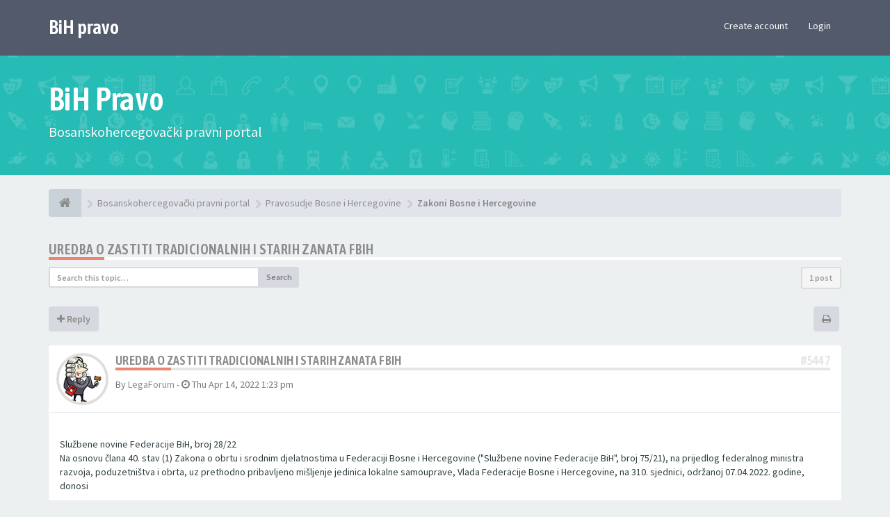

--- FILE ---
content_type: text/html; charset=UTF-8
request_url: https://www.bih-pravo.org/uredba-o-zastiti-tradicionalnih-i-starih-zanata-fbih-t4497.html
body_size: 18353
content:
<!DOCTYPE html>
<html dir="ltr" lang="en-gb">
<head>
<meta charset="utf-8">
<meta name="viewport" content="width=device-width, initial-scale=1.0">
<meta name="designer" content="SiteSplat https://themeforest.net/user/themesplat/portfolio?ref=ThemeSplat">
<meta content="BiH Pravo" property="og:site_name">
<!-- Place favicon.ico and apple-touch-icon.png in the root directory -->

<title>Uredba o zastiti tradicionalnih i starih zanata FBiH&nbsp;&#45;&nbsp;BiH Pravo</title>
	<link rel="alternate" type="application/atom+xml" title="Feed - BiH Pravo" href="/feed?sid=9f09abfcf351538f3e7e5bc3f251eaf9">			<link rel="alternate" type="application/atom+xml" title="Feed - New Topics" href="/feed/topics?sid=9f09abfcf351538f3e7e5bc3f251eaf9">		<link rel="alternate" type="application/atom+xml" title="Feed - Forum - Zakoni Bosne i Hercegovine" href="/feed/forum/39?sid=9f09abfcf351538f3e7e5bc3f251eaf9">    <link rel="alternate" type="application/atom+xml" title="Feed - Topic - Uredba o zastiti tradicionalnih i starih zanata FBiH" href="/feed/topic/4497?sid=9f09abfcf351538f3e7e5bc3f251eaf9">
	<link rel="canonical" href="https://www.bih-pravo.org/uredba-o-zastiti-tradicionalnih-i-starih-zanata-fbih-t4497.html">

<!-- Google free font here -->
<link href='//fonts.googleapis.com/css?family=Source+Sans+Pro:400,600' rel='stylesheet'>
<link href='//fonts.googleapis.com/css?family=Asap+Condensed:600' rel='stylesheet'>

<!-- CSS files start here -->
<link href="https://www.bih-pravo.org/styles/FLATBOOTS/theme/stylesheet.css" rel="stylesheet">
	


	
		

<link href="./ext/sitesplat/bblazy/styles/FLATBOOTS/theme/bblazy.css?assets_version=142" rel="stylesheet" media="screen" />
<link href="./ext/sitesplat/flatbootsminicms/styles/FLATBOOTS/theme/minicms.css?assets_version=142" rel="stylesheet" media="screen" />


<!-- Remove the conditional below to use the custom CSS without FLATBOOTS Mini CMS Extension -->
<link href="https://www.bih-pravo.org/styles/FLATBOOTS/theme/custom.css" rel="stylesheet">
<!-- CSS files stop here -->


<!-- magic dust -->
<script src="//cdnjs.cloudflare.com/ajax/libs/headjs/1.0.3/head.load.min.js"></script>

</head>
<body data-spy="scroll" data-target=".scrollspy" id="phpbb" class="section-viewtopic ltr ">

 <header id="top" class="navbar navbar-inverse navbar-static-top flat-nav">
  <div class="container">
    <div class="navbar-header">
      <button data-target=".flat-nav-collapse" data-toggle="collapse" type="button" class="nav-tog lines-button x navbar-toggle neutro">
	   <span class="sr-only sr-nav">Toggle Navigation</span>
        <span class="lines"></span>
      </button>
	  	    <a class="navbar-brand" href="/">BiH pravo</a>
	      </div>
	        <!-- Main navigation block -->
<nav class="collapse navbar-collapse flat-nav-collapse" aria-label="Primary">
    
<ul class="nav navbar-nav navbar-nav-fancy">
</ul>

<!-- Remove ext links -->
<!-- Remove ext links -->

    <ul class="nav navbar-nav navbar-right navbar-nav-fancy">
	    		<li><a href="./ucp.php?mode=register&amp;sid=9f09abfcf351538f3e7e5bc3f251eaf9">Create account</a></li>
	   	    			<li><a href="./ucp.php?mode=login&amp;redirect=uredba-o-zastiti-tradicionalnih-i-starih-zanata-fbih-t4497.html&amp;sid=9f09abfcf351538f3e7e5bc3f251eaf9">Login</a></li>
			</ul>
		  
	</nav>    	
  </div>
 </header>
    <div class="search-input search-input-fullscreen hidden-xs">
	   <form method="get" id="search" action="./search.php?sid=9f09abfcf351538f3e7e5bc3f251eaf9">
		   <fieldset>
		   <input name="keywords" id="keywords" type="text" maxlength="128" title="Search for keywords" placeholder="Search" value="" autocomplete="off"/>
		   <div class="close">&times;</div>
		   <input type="hidden" name="sid" value="9f09abfcf351538f3e7e5bc3f251eaf9" />

		   </fieldset> 
        </form> 
    </div>

		
     <div class="flat-header">
<div class="masthead"></div>
    <div class="wrapper-head">
	 <div class="container">
	 		 		<h1>BiH Pravo</h1>
       		<p>Bosanskohercegovački pravni portal</p>
	 	     </div>
	</div>
</div>    
<div class="container">
  <!-- start content -->
  <div id="content-forum">

    	<div class="breadcrumb-line clearfix">
		<ul class="breadcrumb" itemscope itemtype="https://schema.org/BreadcrumbList">
		        				   <li><a href="/"><span class="icon fa fa-home"></span></a></li>
		   		   <li  itemtype="https://schema.org/ListItem" itemprop="itemListElement" itemscope><a href="/" data-navbar-reference="index" itemprop="item"><span itemprop="name">Bosanskohercegovački pravni portal</span></a><meta itemprop="position" content="1" /></li>
		    
		
		  		   		   		   <li  itemtype="https://schema.org/ListItem" itemprop="itemListElement" itemscope><a itemprop="item" href="/pravosudje-bosne-i-hercegovine.html" data-forum-id="27"><span itemprop="name">Pravosudje Bosne i Hercegovine</span></a><meta itemprop="position" content="2" /></li>		 
		  		   		   		   <li  itemtype="https://schema.org/ListItem" itemprop="itemListElement" itemscope><a itemprop="item" href="/zakoni-bosne-i-hercegovine.html" data-forum-id="39"><span itemprop="name">Zakoni Bosne i Hercegovine</span></a><meta itemprop="position" content="3" /></li>		 
		   
		</ul>
				  
	</div>
    	
	<div id="page-body">
	
		
    
<div class="side-segment"><h3><a href="/uredba-o-zastiti-tradicionalnih-i-starih-zanata-fbih-t4497.html">Uredba o zastiti tradicionalnih i starih zanata FBiH</a></h3></div>
<!-- NOTE: remove the style="display: none" when you want to have the forum description on the topic body -->
<div style="display: none;">Zakoni Bosne i Hercegovine, Brčko distrikta BiH, Republike Srpske, Federacije Bosne i Hercegovine<br /></div>


<div class="row">
<div class="col-md-4 col-xs-6">
  <div class="pull-left">
	<form method="get" id="topic-search" action="./search.php?sid=9f09abfcf351538f3e7e5bc3f251eaf9">
	 <fieldset>
	<div class="input-group input-group-sm">
      <input type="text" class="form-control" name="keywords" id="search_keywords" value="" placeholder="Search this topic…">
      <div class="input-group-btn">
        <button class="btn btn-default" type="submit" value="Search"><span class="hidden-xs">Search</span><i class="visible-xs fa fa-search fa-btn-fx"></i></button>
	  </div>
    </div>
	 <input type="hidden" name="t" value="4497" />
<input type="hidden" name="sf" value="msgonly" />
<input type="hidden" name="sid" value="9f09abfcf351538f3e7e5bc3f251eaf9" />

	</fieldset>
    </form>
   </div>
</div>

<div class="col-md-8">
  <div class="pull-right">	 
     <ul class="pagination pagination-sm hidden-xs">
		 <li class="active"><a>1 post</a></li>
		 					

		     </ul>
	
	<div class="visible-xs"> 
     <ul class="pagination pagination-sm">
		<li class="active"><a>1 post</a></li>		</ul>
	</div>
  </div>
</div> 

</div>

<div class="clearfix">
    <div class="pull-left">
   		 		 <a class="btn btn-default btn-load" href="./posting.php?mode=reply&amp;f=39&amp;t=4497&amp;sid=9f09abfcf351538f3e7e5bc3f251eaf9" role="button" data-loading-text="Loading...&nbsp;<i class='fa-spin fa fa-spinner fa-lg icon-white'></i>"><i class="fa fa-plus"></i>&nbsp;Reply</a>
    	 	   </div>
   <div class="pull-right">
    <div class="btn-group hidden-xs">
   		<a class="btn btn-default" href="/uredba-o-zastiti-tradicionalnih-i-starih-zanata-fbih-t4497.html?view=print" title="Print view" accesskey="p"><i class="fa fa-print"></i></a></div>

<div class="btn-group t-subscribe">
		</div>


       </div>
</div>

<div class="space10"></div>
 <div class="space10"></div>

 

<div class="postrow_container">
  <div id="p5447" class="clearfix">	
    	
	
 <article >
  <div class="panel forum-answer">
    <div class="panel-heading">
	 <div class="clearfix">
         <div id="profile5447">
			<div class="avatar-over pull-left">
									<a data-toggle="modal" data-target="#mini5447" title="User mini profile"><img class=" avatar  b-lazy" src="[data-uri]" data-src="https://www.bih-pravo.org/download/file.php?avatar=48_1442154617.jpg" width="90" height="90" alt="User avatar" /></a>											</div>
         </div>
		<div class="side-segment"><h3 style="border-bottom: 4px solid #e5e5e5;"><a href="#p5447">Uredba o zastiti tradicionalnih i starih zanata FBiH</a><span class="pull-right post-id hidden-xs"><a href="/post5447.html#p5447" title="Post">&#35;5447</a></span></h3></div>    
		<div class="clearfix">
		<div class="text-muted  pull-left">
				By&nbsp;<a href="/member/legaforum/?" class="username">LegaForum</a><span class="hidden-xs">&nbsp;&#45;&nbsp;<i class="fa fa-clock-o"></i>&nbsp;<time datetime="2022-04-14T13:23:40+00:00">Thu Apr 14, 2022 1:23 pm</time></span>	
				</div>
		<div class="pull-right">
		<div role="toolbar" class="btn-toolbar">
						 
		    		 
				</div>
		</div>
		</div>  
		
	 </div>
	</div>
			
    <div class="panel-body">
        <div class="clearfix">
			<div class="postbody">
                <div id="post_content5447">
									 <span class="post-date pull-left visible-xs">&#45;&nbsp;<i class="fa fa-clock-o"></i>&nbsp;Thu Apr 14, 2022 1:23 pm</span>
					 <span class="post-id pull-right visible-xs"><a href="/post5447.html#p5447" title="Post">&#35;5447</a></span>
						        
										
										
					<span class="hidden hook-bfr-message"></span>
					<div class="content">Službene novine Federacije BiH, broj 28/22<br>
Na osnovu člana 40. stav (1) Zakona o obrtu i srodnim djelatnostima u Federaciji Bosne i Hercegovine ("Službene novine Federacije BiH", broj 75/21), na prijedlog federalnog ministra razvoja, poduzetništva i obrta, uz prethodno pribavljeno mišljenje jedinica lokalne samouprave, Vlada Federacije Bosne i Hercegovine, na 310. sjednici, održanoj 07.04.2022. godine, donosi<br>
<br>
<br>
<span style="font-size: 200%; line-height: normal">UREDBU O ZAŠTITI TRADICIONALNIH I STARIH ZANATA</span><br>
<br>
<br>
Član 1.<br>
(Sadržaj)<br>
<br>
Ovom uredbom propisuje se popis tradicionalnih i starih zanata i uslovi za njihovo obavljanje.<br>
<br>
Član 2.<br>
(Popis tradicionalnih i starih zanata)<br>
<br>
Popis tradicionalnih i starih zanata po vrstama, koji se mogu obavljati u skladu sa Zakonom o klasifikaciji djelatnosti u Federaciji Bosne i Hercegovine ("Službene novine Federacije BiH", br. 64/07 i 80/11) dat je u prilogu ove uredbe i njezin je sastavni dio.<br>
<br>
Član 3.<br>
(Školska sprema za obavljanje tradicionalnih i starih zanata)<br>
<br>
(1) Za obavljanje tradicionalnih i starih zanata potrebno je imati srednju školsku spremu trećeg ili četvrtog stepena ili školsku spremu višeg stepena od propisanog.<br>
<br>
(2) Ukoliko je posebnim propisom, zavisno od djelatnosti, za određeno zanimanje propisana najmanje osnovna škola, odgovarajuća stručna sprema odnosno dopunski uslovi za obavljanje djelatnosti, ti uslovi moraju biti ispunjeni.<br>
<br>
(3) Obrtnici koji obavljaju tradicionalne i stare zanate mogu, u skladu sa čl. 42. i 43. Zakona o obrtu i srodnim djelatnostima u Federaciji Bosne i Hercegovine (u daljnjem tekstu Zakon), polagati majstorski ispit pred komisijom koju osniva srednja stručna škola ili ustanove za obrazovanje odraslih, koja je verificirana za te poslove u skladu sa važećim propisima iz oblasti odgoja i obrazovanja, u saradnji sa obrtničkom komorom kantona.<br>
<br>
(4) Izuzetno, obrtnici kojima je odobrenje za obavljanje tradicionalnih i starih zanata izdato do dana stupanja na snagu Zakona, mogu nastaviti sa obavljanjem obrta, iako ne ispunjavaju potreban uslov školske spreme.<br>
<br>
(5) Obrtnicima koji su majstorski ispit položili po propisima koji su važili do dana početka primjene Zakona isti se priznaje u cijelosti.<br>
<br>
Član 4.<br>
(Prestanak važeće uredbe)<br>
<br>
Stupanjem na snagu ove uredbe prestaje da važi Uredba o zaštiti tradicionalnih i starih zanata ("Službene novine Federacije BiH", br. 66/09, 38/10 i 16/12).<br>
<br>
Član 5.<br>
(Stupanje na snagu uredbe)<br>
<br>
Ova uredba stupa na snagu narednog dana od dana objavljivanja u "Službenim novinama Federacije BiH".<br>
<br>
V. broj 477/2022<br>
07. aprila 2022. godine<br>
Sarajevo<br>
<br>
<br>
Premijer<br>
Fadil Novalić, s. r.<br>
<br>
<br>
<br>
<br>
<br>
<br>
<br>
POPIS TRADICIONALNIH I STARIH ZANATA<br>
<br>
<br>
<br>
Brojčana oznaka iz KDBiH 2010<br>
	<br>
<br>
Naziv tradicionalnog i starog zanata<br>
	<br>
<br>
A – POLJOPRIVREDA, ŠUMARSTVO I RIBOLOV<br>
	<br>
<br>
 <br>
<br>
A/01.49<br>
	<br>
<br>
Uzgoj ostalih životinja : uzgoj pčela, proizvodnja meda i pčelinjeg voska<br>
	<br>
<br>
 <br>
<br>
A/02.20<br>
	<br>
<br>
Sječa drva, iskorištavanje šuma: isključivo proizvodnja drvenog ugljena u šumi pod zemljom (na tradicionalan način)<br>
	<br>
<br>
 <br>
<br>
C – PRERAĐIVAČKA INDUSTRIJA<br>
	<br>
<br>
 <br>
<br>
10 – PROIZVODNJA PREHRAMBENIH PROIZVODA<br>
	<br>
<br>
 <br>
<br>
C/10.32<br>
	<br>
<br>
Proizvodnja sokova od voća i povrća: proizvodnja sokova od voća i povrća; proizvodnja koncentrata; ...<br>
	<br>
<br>
 <br>
<br>
C/10.39<br>
	<br>
<br>
Ostala prerada i konzerviranje voća i povrća – isključivo na tradicionalni način): konzerviranje voća, plodova koštunjavog voća ili povrća zamrzavanjem, sušenjem, stavljanjem u ulje ili sirće, stavljanjem u konzerve i dr.; proizvodnja prehrambenih proizvoda od voća ili povrća; proizvodnja džema, marmelade, voćnih želea i drugih pihtijastih masa; ...<br>
	<br>
<br>
 <br>
<br>
C/10.61<br>
	<br>
<br>
Proizvodnja mlinskih proizvoda – isključivo na tradicionalni način (u vodenicama): mljevenje žitarica: proizvodnja brašna, griza, prekrupe ili peleta od pšenice, raži, zobi, kukuruza (zrna) ili drugih žitarica;... <br>
	<br>
<br>
 <br>
<br>
C/10.71<br>
	<br>
<br>
Proizvodnja kolača – isključivo po starim (tradicionalnim) receptima<br>
	<br>
<br>
 <br>
<br>
C/10.83<br>
	<br>
<br>
Prerada čaja i kafe: proizvodnja proizvoda od kafe – mljevena kafa (obrada pržene kafe tucanjem – ali samo u dibeku ili avanu)<br>
	<br>
<br>
 <br>
<br>
C/10.91<br>
	<br>
<br>
Proizvodnja pripremljene stočne hrane – isključivo na tradicionalni način (u vodenicama): proizvodnja gotove hrane za životinje, uključujući koncentrate i dodatke hrane za životinje; ...<br>
	<br>
<br>
 <br>
<br>
13 – PROIZVODNJA TEKSTILA<br>
	<br>
<br>
 <br>
<br>
C/13.10<br>
	<br>
<br>
Priprema i predenje tekstilnih vlakana: pripremne radnje na tekstilnim vlaknima, predenje i proizvodnja pređe i konca za tkanje ili šivanje za prodaju ili daljnju proizvodnju; ...<br>
	<br>
<br>
 <br>
<br>
C/13.20<br>
	<br>
<br>
Tkanje tekstila (na ručnom tkalačkom stanu): proiz. tkanina od pređe pamučnog tipa, vunenog tipa, od češljane vune ili od pređe svilenog tipa, uključujući mješavine, te od umjetne ili sintetičke pređe (polipropilen itd.); proiz. ostalih širokih tkanina od lana, ramije, konoplje, jute, lika i specijalne pređe; ...<br>
	<br>
<br>
 <br>
<br>
C/13.30<br>
	<br>
<br>
Dovršavanje tekstila: bijeljenje i bojenje tkanina, osim vlastito proizvedenog tekstila i tekstilnih predmeta uključujući odjeću; ...<br>
	<br>
<br>
 <br>
<br>
C/13.92<br>
	<br>
<br>
Proizvodnja gotovih tekstilnih proizvoda, osim odjeće: proizvodnja gotovih proizvoda od bilo kojeg tekstilnog materijala: posteljina, stono, toaletno i kuhinjsko rublje; pokrivači, jorgani, jastuci, jastučići, umeci za kosu, ...<br>
	<br>
<br>
 <br>
<br>
C/13.93<br>
	<br>
<br>
Proizvodnja tepiha i prekrivača za pod (isključivo na tradicionalni način): proizvodnja tekstilnih prekrivača za pod (tepiha, ćilima, prostirki, hasura i otirača);<br>
<br>
proizvodnja iglom rađenih prekrivača za pod od filca; ...<br>
	<br>
<br>
 <br>
<br>
C/13.94<br>
	<br>
<br>
Proizvodnja užadi, konopaca, upletenoga konca i mreža: proizvodnja pletenica, užadi, kanapa i konopaca (kablova) od tekstilnih vlakana, traka ili sličnih materijala, bez obzira na to jesu li impregnirani, prevučeni, pokriveni ili obloženi gumom ili plastičnom masom; proizvodnja čvorovanih mreža od upredenog konca, užadi ili konopca; proizvodnja raznih gajtana;...<br>
	<br>
<br>
 <br>
<br>
C/13.94<br>
	<br>
<br>
Proizvodnja užadi, konopaca, upletenoga konca i mreža: proizvodnja proizvoda od kanapa ili mreža: ribarske mreže, odbojnici za brodove, jastuci za istovaranje, omče za teret, konopci i užad opremljeni metalnim prstenovima i dr.; ...<br>
	<br>
<br>
 <br>
<br>
C/13.96<br>
	<br>
<br>
Proizvodnja ostalih tehničkih i industrijskih tekstilnih proizvoda: proizvodnja uzanih tkanina, uključujući i tkanine na osnovi bez potke, sastavljenih pomoću lijepljivih materijala; proizvodnja etiketa, značaka i dr.; proizvodnja ukrasnih predmeta: pletenice, rese, pomponi i dr.; ...<br>
	<br>
<br>
 <br>
<br>
C/13.99<br>
	<br>
<br>
Proizvodnja ostalih tekstilnih proizvoda, d. n.: proizvodnja tila i drugih mrežastih tkanina ili čipke u komadima i trakama ili u motivima vezenih tkanina; ...<br>
	<br>
<br>
 <br>
<br>
14 – PROIZVODNJA ODJEĆE<br>
	<br>
<br>
 <br>
<br>
C/14.13<br>
	<br>
<br>
Proizvodnja ostale vanjske odjeće: proizvodnja ostale odjeće izrađene od materijala, kao što su tkane, pletene ili heklane tkanine, netkani tekstil i dr. za muškarce, žene i djecu., šivene po mjeri; šivenje po mjeri uz naknadu; ...<br>
	<br>
<br>
 <br>
<br>
C/14.19<br>
	<br>
<br>
Proizvodnja ostale odjeće i pribora za odjeću: proizvodnja šešira i kapa; proizvodnja ostalog pribora za odijevanje: rukavice, pojasevi, šalovi, mašne, kravate, mreže za kosu i dr.; proizvodnja pokrivki za glavu od krzna; ...<br>
	<br>
<br>
 <br>
<br>
C/14.19<br>
	<br>
<br>
Proizvodnja ostale odjeće i pribora za odjeću: proizvodnja obuće od tekstilnog materijala bez dodatnih đonova;<br>
	<br>
<br>
 <br>
<br>
C/14.20<br>
	<br>
<br>
Proizvodnja proizvoda od krzna: proizvodnja proizvoda od krzna: krznena odjeća i pribor, razni proizvodi od krzna: prostirke, nepunjeni jastuci, industrijske krpe za poliranje i dr.; spajanje krznenih odsječaka u druga oblika kao što su ploče, trake i dr.; ...<br>
	<br>
<br>
 <br>
<br>
C/14.31<br>
	<br>
<br>
Proizvodnja pletenih i heklanih čarapa (isključivo ručni rad): proizvodnja čarapa, uključujući i kratke čarape, triko-čarape i hula-hop; ...<br>
	<br>
<br>
 <br>
<br>
C/14.39<br>
	<br>
<br>
Proizvodnja ostale pletene i heklane odjeće (isključivo ručni rad): proizvodnja pletenih i heklanih pulovera, jakni i sličnih proizvoda; ...<br>
	<br>
<br>
 <br>
<br>
15 – PROIZVODNJA KOŽE I SRODNIH PROIZVODA<br>
	<br>
<br>
 <br>
<br>
C/15.11<br>
	<br>
<br>
Štavljenje i obrada kože; dorada i bojenje krzna: dorada i bojanje krzna<br>
	<br>
<br>
 <br>
<br>
C/15.11<br>
	<br>
<br>
Štavljenje i obrada kože; dorada i bojenje krzna: proizvodnja štavljene kože; proizvodnja semiširane, pergamentne, lakirane ili metalizirane kože; proizvodnja umjetne kože od kožnih otpadaka; proizvodnja umjetne kože na podlozi od prirodne kože; ...<br>
	<br>
<br>
 <br>
<br>
C/15.12<br>
	<br>
<br>
Proizvodnja putnih i ručnih torba i sličnih proizvoda, sedlarskih i remenarskih proizvoda: proizvodnja kofera, ručnih torba i sličnih predmeta od kože, umjetne kože ili bilo kojeg drugog materijala, kao što su plastične folije, tekstilni materijali, vulkanfiber i karton, ako se primjenjuje ista tehnologija kao za kožu; proizvodnja nemetalnih kaiševa za satove; proizvodnja raznih proizvoda od kože i umjetne kože: pogonski kaiševi, zaptivke itd.; proizvodnja sedlarskih i saračkih proizvoda; ...<br>
	<br>
<br>
 <br>
<br>
C/15.12<br>
	<br>
<br>
Proizvodnja putnih i ručnih torba i sličnih proizvoda, sedlarskih i remenarskih proizvoda: proizvodnja pokrovaca od kozje kostreti za pokrivanje konja i za prostiranje; proizvodnja od kostreti torbi, sagova; ...<br>
	<br>
<br>
 <br>
<br>
C/15.20<br>
	<br>
<br>
Proizvodnja obuće: proizvodnja obuće, ali pravljene po mjeri uz naknadu ili po ugovoru; ...<br>
	<br>
<br>
 <br>
<br>
16 – PRERADA DRVETA I PROIZVODA OD DRVETA I PLUTA, OSIM NAMJEŠTAJA; PROIZVODNJA PREDMETA OD SLAME I PLETARSKIH MATERIJALA<br>
	<br>
<br>
 <br>
<br>
C/16.24<br>
	<br>
<br>
Proizvodnja ambalaže od drveta: proizvodnja buradi, bačvi, kaca i drugih bačvarskih proizvoda od drveta; ...<br>
	<br>
<br>
 <br>
<br>
C/16.29<br>
	<br>
<br>
Proizvodnja ostalih proizvoda od drveta, proizvoda od pluta, slame i pletarskih materijala: proizvodnja raznih proizvoda od drveta: drvene drške i dijelovi za alat, metle, četke i dr.; drveni kalupi za obuću i drvene vješalice; drveni pribor za kuhinjsku upotrebu; zidni i stojeći stalci za odijela i šešire; drvene statuete i ukrasi, marketarije i intarzije od drveta; drveni kovčežići i kutije za nakit, pribor za jelo i slični proizvodi; drvene špule, poklopci, bobine, kalemovi za konac i slični proizvodi od struganog drveta; ostali drveni proizvodi, ...<br>
	<br>
<br>
 <br>
<br>
C/16.29<br>
	<br>
<br>
Proizvodnja ostalih proizvoda od drveta, proizvoda od pluta, slame i pletarskih materijala: prerada prirodnog pluta i proizvodnja predmeta od pluta: podmetači, prostirači, zastori i dr.; proizvodnja proizvoda od prirodnog i aglomeriranog pluta; proizvodnja pletenica i proizvoda od pletarskih materijala: podmetači, prostirači, zastori i dr.; proizvodnja korparskih proizvoda i pletarske robe; ...<br>
	<br>
<br>
 <br>
<br>
18 – ŠTAMPANJE I UMNOŽAVANJE SNIMLJENIH ZAPISA<br>
	<br>
<br>
 <br>
<br>
C/18.12<br>
	<br>
<br>
Ostalo štampanje: izrada kaligrafijom (lijepim pisanjem) različitih tekstova, dokumenata, brošura, .<br>
	<br>
<br>
 <br>
<br>
20 – PROIZVODNJA HEMIKALIJA I HEMIJSKIH PROIZVODA<br>
	<br>
<br>
 <br>
<br>
C/20.41<br>
	<br>
<br>
Proizvodnja sapuna i deterdženata, sredstava za čišćenje i poliranje, parfema i toaletno-kozmetičkih preparata: proizvodnja sapuna<br>
	<br>
<br>
 <br>
<br>
C/20.53<br>
	<br>
<br>
Proizvodnja eteričnih ulja na bazi prirodnih mirisnih proizvoda: na tradicionalan način<br>
	<br>
<br>
 <br>
<br>
22 – PROIZVODNJA PROIZVODA OD GUME I PLASTIČNIH MASA<br>
	<br>
<br>
 <br>
<br>
C/22.19<br>
	<br>
<br>
Proizvodnja ostalih proizvoda od gume: proizvodnja gumenih čizama i potpetica i potplata, te ostali gumeni dijelovi obuće; ...<br>
	<br>
<br>
 <br>
<br>
23 – PROIZVODNJA OSTALIH NEMETALNIH MINERALNIH PROIZVODA<br>
	<br>
<br>
 <br>
<br>
C/23.13<br>
	<br>
<br>
Proizvodnja šupljeg stakla: proizvodnja boca i drugog ambalažnog stakla; proizvodnja obloga od stakla ili kristalnog stakla; proizvodnja čaša za piće i drugih proizvoda za domaćinstvo od stakla ili kristalnog stakla; ...<br>
	<br>
<br>
 <br>
<br>
C/23.19<br>
	<br>
<br>
Proizvodnja i obrada ostalog stakla uključujući tehničke proizvode od stakla:<br>
<br>
proizvodnja proizvoda od stakla za laboratorijske, higijenske ili farmaceutske svrhe; proizvodnja stakla za ručne i ostale satove, optičkog stakla i optičkih elemenata koji nisu optički obrađeni; proizvodnja staklenih predmeta za izradu bižuterije; proizvodnja staklenih izolatora i izolacijskog pribora; proizvodnja staklenih blokova za popločavanje; proizvodnja staklenih šipki, cijevi i dr.; ...<br>
	<br>
<br>
 <br>
<br>
C/23.41<br>
	<br>
<br>
Proizvodnja keramičkih proizvoda za domaćinstvo i ukrasnih predmeta: proiz. stonih keramičkih proizvoda i drugih keramičkih proizvoda za domaćinstvo ili toaletne svrhe; proiz. statueta i drugih ukrasnih predmeta od keramike; ...<br>
	<br>
<br>
 <br>
<br>
C/23.49<br>
	<br>
<br>
Proizvodnja ostalih proizvoda od keramike: proizvodnja keramičkih lonaca, sudova i sličnih proizvoda koji se koriste za prenošenje ili pakovanje proizvoda; proizvodnja keramičkih proizvoda koji nisu klasificirani na drugom mjestu; ...<br>
	<br>
<br>
 <br>
<br>
C/23.70<br>
	<br>
<br>
Rezanje, oblikovanje i obrada kamena: sječenje, oblikovanje i obrada kamena za upotrebu u građevinarstvu, na grobljima, za pokrivanje krovova i dr.; ...<br>
	<br>
<br>
 <br>
<br>
C/23.99<br>
	<br>
<br>
Proizvodnja ostalih nemetalnih mineralnih proizvoda, d. n.: proizvodnja sirove, nepečene cigle (ćerpič) i proizvoda od ćerpiča; ...<br>
	<br>
<br>
 <br>
<br>
24 – PROIZVODNJA BAZNIH METALA<br>
	<br>
<br>
 <br>
<br>
C/24.50<br>
	<br>
<br>
Livanje metala (isključivo na tradicionalni način): proizvodnja polugotovih proizvoda i raznih odlivaka dobivenih procesom topljenja; ... <a href="https://www.anwalt-derbeste.de" class="postlink">https://www.anwalt-derbeste.de</a><br>
	<br>
<br>
 <br>
<br>
C/24.54<br>
	<br>
<br>
Livanje ostalih obojenih metala (isključivo na tradicionalni način): livanje odlivaka od teških metala; livanje odlivaka od plemenitih metala; ...<br>
	<br>
<br>
 <br>
<br>
25 – PROIZVODNJA GOTOVIH METALNIH PROIZVODA, OSIM MAŠINA I OPREME<br>
	<br>
<br>
 <br>
<br>
C/25.29<br>
	<br>
<br>
Proizvodnja ostalih metalnih cisterni, rezervoara i sličnih posuda: proizvodnja spremnika, cisterni i sličnih metalnih posuda; umjetnička obrada kazandžijskih proizvoda; ...<br>
	<br>
<br>
 <br>
<br>
C/25.50<br>
	<br>
<br>
Kovanje, presovanje, štancanje i valjanje metala; metalurgija praha: kovanje (umjetničko); izrada konjskih potkovica i ploča i potkivanje konja; ...<br>
	<br>
<br>
 <br>
<br>
C/25.61<br>
	<br>
<br>
Površinska obrada i presvlačenje metala: termička obrada metala; presvlačenje metala nemetalnim materijalima: plastificiranje, lakiranje, emajliranje i dr.; kaljenje, poliranje metala i dr; (kalajisanje, emajliranje i cinkovanje posuđa); ...<br>
	<br>
<br>
 <br>
<br>
C/25.62<br>
	<br>
<br>
Mašinska obrada metala: struganje, proizvodnja raznih proizvoda po narudžbi, prema specifikaciji i umjetnička obrada metala struganjem; ...<br>
	<br>
<br>
 <br>
<br>
C/25.62<br>
	<br>
<br>
Mašinska obrada metala: glodanje, proizvodnja raznih proizvoda po narudžbi, prema specifikaciji i umjetnička obrada metala glodanjem; ...<br>
	<br>
<br>
 <br>
<br>
C/25.62<br>
	<br>
<br>
Mašinska obrada metala: oštrenje metalnih predmeta;<br>
	<br>
<br>
 <br>
<br>
C/25.71<br>
	<br>
<br>
Proizvodnja sječiva: proizvodnja pribora za domaćinstvo: noževi, viljuške, kašike i dr.; proizvodnja različitih predmeta za sječenje: brijači i nožići za brijanje (žileti), makaze i aparati za šišanje kose, makaze za obrezivanje i kresanje granja i dr.; ...<br>
	<br>
<br>
 <br>
<br>
C/25.71<br>
	<br>
<br>
Proizvodnja sječiva: proizvodnja sablji, mačeva, bajuneta itd.<br>
	<br>
<br>
 <br>
<br>
C/25.72<br>
	<br>
<br>
Proizvodnja brava i okova: proizvodnja vješalica, klinova, držača i sl.; pričvrščivača na bazi metala; ...<br>
	<br>
<br>
 <br>
<br>
C/25.91<br>
	<br>
<br>
Proizvodnja čeličnih buradi i sličnih posudaod čelika: proizvodnja sanduka od željeza ili čelika, kapaciteta do 30.0 l; proizvodnja čabrova, kanti, bačvi, vedara i dr.; ...<br>
	<br>
<br>
 <br>
<br>
C/25.93<br>
	<br>
<br>
Proizvodnja proizvoda od žice, lanaca i opruga: proizvodnja lanaca, osim lanaca za prenos energije; ...<br>
	<br>
<br>
 <br>
<br>
C/25.99<br>
	<br>
<br>
Proizvodnja ostalih gotovih proizvoda od metala, d. n.: proizvodnja metalnih proizvoda za domaćinstvo: tave i drugo neelektrično stono i kuhinjsko posuđe, stono ravno posuđe od baznih metala; ...<br>
	<br>
<br>
 <br>
<br>
C/25.99<br>
	<br>
<br>
Proizvodnja ostalih gotovih proizvoda od metala, d. n.: proizvodnja sefova, ormara i kasa, oklopnih vrata i dr.; izrada i popravak ručnih mlinova; umjetnička izrada raznih proizvoda od gvožđa, bakra i drugih metala; ...<br>
	<br>
<br>
 <br>
<br>
30 – PROIZVODNJA OSTALIH PREVOZNIH SREDSTAVA<br>
	<br>
<br>
 <br>
<br>
C/30.12<br>
	<br>
<br>
Gradnja čamaca za razonodu i sportskih čamaca: izgradnja jedrilica sa pomoćnim motorom ili bez njega; izgradnja motornih čamaca; izgradnja čamaca na napuhivanje; izgradnja ostalih čamaca za razonodu i sport: kajak, kanu, dr., ...<br>
	<br>
<br>
 <br>
<br>
C/30.99<br>
	<br>
<br>
Proizvodnja ostalih prevoznih sredstava, d.n.: proizvodnja zaprežnih vozila<br>
	<br>
<br>
 <br>
<br>
32 - PROIZVODNJA NAMJEŠTAJA<br>
	<br>
<br>
 <br>
<br>
C/31.03<br>
	<br>
<br>
Proizvodnja madraca: proizvodnja nosača madraca; proizvodnja madraca: madraci s oprugama, punjeni ili iznutra opremljeni nosećim materijalima, nepresvučeni madraci od pjenaste gume ili plastičnih masa; ...<br>
	<br>
<br>
 <br>
<br>
C/31.09<br>
	<br>
<br>
Proizvodnja ostalog namještaja: dovršavanje namještaja, kao što je prskanje, bojenje, francusko poliranje, tapeciranje, presvlačenje, osim stolica i sjedala i dr.;..<br>
	<br>
<br>
 <br>
<br>
32 – OSTALA PRERAĐIVAČKA INDUSTRIJA<br>
	<br>
<br>
 <br>
<br>
C/32.12<br>
	<br>
<br>
Proizvodnja nakita i srodnih proizvoda: proizvodnja obrađenih bisera; proizvodnja obrađenog dragog i poludragog kamena, uključujući i obradu kamena industrijske kvalitete i sintetičnog i rekonstituiranog dragog i poludragog kamena; obrada dijamanata; proizvodnja nakita od plemenitih metala ili baznih metala presvučenih plemenitim metalima, nakita od dragog ili poludragog kamena, nakita od plemenitih metala u kombinaciji s dragim ili poludragim kamenom ili u kombinaciji s drugim materijalima; proizvodnja zlatarskih predmeta od plemenitih metala ili baznih metala presvučenih plemenitim metalima: posuđe (plitko i duboko), pribor za jelo, predmeti za toaletnu upotrebu, kancelarijski predmeti, predmeti za religioznu upotrebu i dr.; graviranje na predmetima od baznih metala;...<br>
	<br>
<br>
 <br>
<br>
C/32.20<br>
	<br>
<br>
Proizvodnja muzičkih instrumenata: proizvodnja muzičkih instrumenata sa žicama; proizvodnja duhačkih instrumenata; proizvodnja muzičkih instrumenata udaraljki; proizvodnja narodnih instrumenata (šargija, gusala, frula, ... ); ...<br>
	<br>
<br>
 <br>
<br>
C/32.20<br>
	<br>
<br>
Proizvodnja muzičkih instrumenata: proizvodnja orgulja s cijevima i dirkama, uključujući i harmonije i slične klavijaturne instrumente sa slobodnim metalnim piskovima; ...<br>
	<br>
<br>
 <br>
<br>
C/32.40<br>
	<br>
<br>
Proizvodnja igara i igračaka: proizvodnja lutki i odjeće i pribora za lutke; proizvodnja igračaka u obliku životinja,...<br>
	<br>
<br>
 <br>
<br>
C/32.50<br>
	<br>
<br>
Proizvodnja medicinskih i stomatoloških instrumenata i pribora: ortopedska i protetska pomagala: štake, hirurški pojasevi i pojasevi za kilu, ortopedske cipele, udlage za priijelome, ...<br>
	<br>
<br>
 <br>
<br>
C/32.91<br>
	<br>
<br>
Proizvodnja metala i četaka: proizvodnja metli, slikarskih četkica i četki, uključujući i one koje su sastavni dijelovi mašina, ručnih mehaničkih naprava za čišćenje podova, četki s resama i peruški, valjaka i uložaka za bojenje i drugih četki, metli, metlica i dr.; proizvodnja četki za odjeću i obuću;...<br>
	<br>
<br>
 <br>
<br>
C/32.99<br>
	<br>
<br>
Ostala prerađivačka industrija, d. n.: proizvodnja žigova za datiranje, pečaćenje ili numerisanje, ručnih aparata za štampanje natpisa, garnitura za ručno štampanje, pripremljenih traka za pisaće mašine i jastučića za žigove; ...<br>
	<br>
<br>
 <br>
<br>
C/32.99<br>
	<br>
<br>
Ostala prerađivačka industrija, d. n.: proizvodnja suncobrana i kišobrana, štapova za šetnju, dugmadi, kopči (drikera), patentnih zatvarača, nitni, čičak zatvarača i sl.; ...<br>
	<br>
<br>
 <br>
<br>
C/32.99<br>
	<br>
<br>
Ostala prerađivačka industrija, d. n.: proizvodnja lula za pušenje, mirisnih prskalica, termos boca, i drugih vakumskih predmeta za ličnu upotrebu u domaćinstvu; ...<br>
	<br>
<br>
 <br>
<br>
C/32.99<br>
	<br>
<br>
Ostala prerađivačka industrija, d. n.: proizvodnja ručnih sita i rešeta<br>
	<br>
<br>
 <br>
<br>
C/32.99<br>
	<br>
<br>
Ostala prerađivačka industrija, d. n.: proizvodnja perika, umjetne brade, umjetnih obrva i dr.; ...<br>
	<br>
<br>
 <br>
<br>
C/32.99<br>
	<br>
<br>
Ostala prerađivačka industrija, d. n.: proizvodnja svijeća, voštanica i dr.<br>
	<br>
<br>
 <br>
<br>
33 – POPRAVAK I INSTALIRANJE MAŠINA I OPREME<br>
	<br>
<br>
 <br>
<br>
C/33.11<br>
	<br>
<br>
Popravak proizvoda od metala: popravak čeličnih buradi i sličnih posuda od čelika;<br>
	<br>
<br>
 <br>
<br>
C/33.11<br>
	<br>
<br>
Popravak proizvoda od metala: održavanje i popravak oružja (starog lakog vatrenog oružja; lovačkog, sportskog i oružja za ličnu sigurnost i pripadajuće municije) ...<br>
	<br>
<br>
 <br>
<br>
C/33.12<br>
	<br>
<br>
Popravak mašina: opšte mehaničko održavanje i popravak mašina<br>
	<br>
<br>
 <br>
<br>
C/33.15<br>
	<br>
<br>
Popravak i održavanje brodova i čamaca: popravak i rutinsko održavanje koje se obavlja na suhom doku za remont brodova<br>
	<br>
<br>
 <br>
<br>
C/33.17<br>
	<br>
<br>
Popravak i održavanje ostalih prevoznih sredstava: zaprežnih vozila; ...<br>
	<br>
<br>
 <br>
<br>
C/33.19<br>
	<br>
<br>
Popravak ostale opreme: restauracijske usluge za orgulje i slične instrumente; ...<br>
	<br>
<br>
 <br>
<br>
F – GRAĐEVINARSTVO<br>
	<br>
<br>
 <br>
<br>
F/43.34<br>
	<br>
<br>
Bojenje i staklarski radovi: zastakljivanje, postavljanje ogledala i dr.; ...<br>
	<br>
<br>
 <br>
<br>
F/43.99<br>
	<br>
<br>
Ostale specijalizovane građevinske djelatnosti, d. n.: kopanje i izgradnja bunara<br>
	<br>
<br>
 <br>
<br>
F/43.99<br>
	<br>
<br>
Ostale specijalizovane građevinske djelatnosti, d. n.: zidanje sa tulek krečom<br>
	<br>
<br>
 <br>
<br>
H – PREVOZ I SKLADIŠTENJE<br>
	<br>
<br>
 <br>
<br>
H/49.39<br>
	<br>
<br>
Ostali kopneni prevoz putnika, d. n.: prevoz putnika zaprežnim vozilima<br>
	<br>
<br>
 <br>
<br>
M – STRUČNE, NAUČNE I TEHNIČKE DJELATNOSTI<br>
	<br>
<br>
 <br>
<br>
74 – OSTALE STRUČNE, NAUČNE I TEHNIČKE DJELATNOSTI<br>
	<br>
<br>
 <br>
<br>
M/74.20<br>
	<br>
<br>
Fotografske djelatnosti (na tradicionalni način – bez upotrebe digitalne tehnologije): izrada fotografija za komercijalne svrhe i građane: portret fotografija za pasoše, škole, vjenčanja i dr.; fotografija za publicistiku, komercijalne, javne, modne, turističke i druge svrhe; fotografiranje iz vazduha; obrada filmova: razvijanje, umnožavanje ili uvećavanje s negativa koje su donijeli klijenti ili za potrebe filmske djelatnosti; izrada slajdova, preslikavanje, restauracija ili retuširanje starih fotografija; rad automata za fotografisanje;...<br>
	<br>
<br>
 <br>
<br>
N – ADMINISTRATIVNE I POMOĆNE USLUŽNE DJELATNOSTI<br>
	<br>
<br>
 <br>
<br>
N/81.22<br>
	<br>
<br>
Ostale djelatnosti čišćenja zgrada i objekata: čišćenje dimnjaka, kamina, peći, šporeta, peći za spaljivanje otpada, kotlova, ventilacijskih i ispušnih uređaja i dr., ...<br>
	<br>
<br>
 <br>
<br>
R – UMJETNOST, ZABAVA I REKREACIJA<br>
	<br>
<br>
 <br>
<br>
R/90.03<br>
	<br>
<br>
Umjetničko stvaralaštvo: restauriranje umjetničkih djela poput slika itd.<br>
	<br>
<br>
 <br>
<br>
S – OSTALE USLUŽNE DJELATNOSTI<br>
	<br>
<br>
 <br>
<br>
95 – POPRAVAK KOMPJUTERA I PREDMETA ZA LIČNU UPOTREBU I DOMAĆINSTVO<br>
	<br>
<br>
 <br>
<br>
S/95.23<br>
	<br>
<br>
Popravak obuće i proizvoda od kože: popravak obuće i ostalih predmeta od kože; popravak čizama, cipela, kofera i sličnih predmeta i od drugih materijala; ...<br>
	<br>
<br>
 <br>
<br>
S/95.24<br>
	<br>
<br>
Popravak namještaja i pokućstva: popravak, održavanje i usluge restauriranja ostalog namještaja; ...<br>
	<br>
<br>
 <br>
<br>
S/95.25<br>
	<br>
<br>
Popravak satova i nakita: popravak satova<br>
	<br>
<br>
 <br>
<br>
S/95.25<br>
	<br>
<br>
Popravak satova i nakita: popravak nakita<br>
	<br>
<br>
 <br>
<br>
S/95.29<br>
	<br>
<br>
Popravak ostalih predmeta za ličnu upotrebu i domaćinstvo: štimanje, popravak klavira i drugih muzičkih instrumenata (osim orgulja i istorijskih muzičkih instrumenata); popravak kišobrana; popravak ostalih predmeta za ličnu i upotrebu u domaćnstvu (popravak vaga);<br>
	<br>
<br>
 <br>
<br>
96 – OSTALE LIČNE USLUŽNE DJELATNOSTI<br>
	<br>
<br>
 <br>
<br>
S/96.02<br>
	<br>
<br>
Frizerski i drugi tretmani za uljepšavanje: pranje, podšišivanje i šišanje kose, kao i brijanje i potkresivanje brade<br>
	<br>
<br>
 <br>
<br>
 <br>
<br>
NAPOMENA:<br>
Šifre djelatnosti su upisane u skladu sa Klasifikacijom djelatnosti Bosne i Hercegovine 2010 ("Službeni glasnik BiH", broj 47/10).<br>
<br>
Preuzeto sa: <a href="https://advokat-prnjavorac.com" class="postlink">https://advokat-prnjavorac.com</a></div>
					
										
					  															  					                </div>
							</div>
        </div>
    </div>

		   </div>
  
 </article>
 	
<!-- // this is for the private post above at 185 -->	
 
 <!-- /.MODAL PROFILE POSTER STARTS HERE -->
    <div class="modal fade" id="mini5447" tabindex="-1" role="dialog" aria-hidden="true">
	 <div class="modal-dialog">
	  <div class="modal-content">
		<div class="modal-header">
			<button type="button" class="close" data-dismiss="modal" aria-hidden="true"><span class="awe-remove-circle"></span></button>
			<h4 class="modal-title">User mini profile</h4>
		</div>
		<div class="modal-body">
			<div class="row profile-data">
			<!-- Left Side Start -->
				<div class="col-lg-4 col-md-4 col-sm-3 col-xs-12 text-center">
				    <!-- Profile Avatar Start -->
					<div class="profile-avatar">
																		<a href="/member/legaforum/?"><img class=" avatar  b-lazy" src="[data-uri]" data-src="https://www.bih-pravo.org/download/file.php?avatar=48_1442154617.jpg" width="90" height="90" alt="User avatar" /></a>					    							
					</div>
					<!-- Profile Avatar End -->  
                					
						
					
										<a class="btn btn-sm btn-default" title="" href="/member/legaforum/?">View full profile</a>
									</div>
				<!-- Left Side End -->
				<!-- Right Side Start -->
				<div class="col-lg-8 col-md-8 col-sm-9 col-xs-12">
				 <h3><a href="/member/legaforum/?" class="username">LegaForum</a></h3>						 
					<ul class="icon-list list-unstyled">
					 					 <li><i class="fa fa-comments"></i>&nbsp;Posts:&nbsp;1362</li>					 <li><i class="fa fa-calendar"></i>&nbsp;Joined:&nbsp;Fri Sep 04, 2015 6:08 pm</li>					 <li><i class="fa fa-retweet"></i>&nbsp;Status:&nbsp;Off-line</li>
                     								
					 
																				</ul>
				</div>
			 <!-- Right Side End -->
            </div>
		</div>
		<div class="modal-footer">
		    			 					</div>
	   </div><!-- /.modal-content -->
	 </div><!-- /.modal-dialog -->
	</div><!-- /.modal -->
 <!-- /.MODAL PROFILE POSTER STOPS HERE -->
 
</div>
</div>


<div class="clearfix">
   <div class="pull-left">
   		 		 <a class="btn btn-default btn-load" href="./posting.php?mode=reply&amp;f=39&amp;t=4497&amp;sid=9f09abfcf351538f3e7e5bc3f251eaf9" role="button" data-loading-text="Loading...&nbsp;<i class='fa-spin fa fa-spinner fa-lg icon-white'></i>"><i class="fa fa-plus"></i>&nbsp;Reply</a>
    	 	  </div>

 <div class="pull-right">
     <ul class="pagination pagination-sm hidden-xs pagination-bottom">
	 					
     	  <li class="active"><a>1 post</a></li>
			

		     </ul>
	 
	<div class="visible-xs"> 
	<ul class="pagination pagination-sm pagination-bottom">
	 	 				
	 <li><a class="pagination-trigger" data-placement="top">Page <strong>1</strong> of <strong>1</strong></a></li>
	 <li class="active"><a>1 post</a></li>
	</ul>
	</div>
 </div>
</div>

<div class="clearfix">
   <div class="pull-right">
	<div class="visible-xs"> 
	 <ul class="pagination pagination-sm pagination-bottom">
	 			

			 </ul>
	</div>
   </div>
</div>

<div class="space10"></div>
<div class="pull-left">
	<a href="/zakoni-bosne-i-hercegovine.html" accesskey="r"><i class="fa fa-chevron-left"></i>&nbsp;Return to “Zakoni Bosne i Hercegovine”</a>
</div>
<div class="space10"></div>
<div class="space10"></div>

	



	</div> <!-- page-body id in header -->
  </div> <!-- content-forum in header -->
 </div> <!-- container in header -->



	<section class="section-page">
        <div id="rtblock" class="container">
            <!-- Recent Lazy Topics Loader Section -->
        <div class="row text-center">
            <div class="col-md-3">
                <div class="panel panel-post">
				   <div class="blog-meta">
					<time datetime="2013-04-18T10:45:28+00:00" class="entry-date">
					 <span class="day">18</span>
					 <span class="month">Apr</span>
					</time>
				   </div>
				   <div class="title">
					<header class="entry-header">
					  <h6 class="inverse-font">long long title how many chars? lets see 123 ok more? yes 60</h6>
						<div class="entry-meta">
						 <span class="jp-views">&nbsp;-&nbsp;By&nbsp;<a style="color: #48D1CC; font-weight: bold;" href="#" class="text-warning" title="">Admin</a></span>
						</div>
					</header>
			       </div>
				   <div class="content-post">
				    <p>We have created lots of YouTube videos just so you can achieve [...]</p>  
				   </div>
				<div class="panel-bottom">
					<a href="#" class="btn btn-xs btn-link" data-original-title="" title="">READ MORE</a>
				</div>               
			   </div>
            </div>
            
           <div class="col-md-3">
                <div class="panel panel-post">
				   <div class="blog-meta">
					<time datetime="2013-04-18T10:45:28+00:00" class="entry-date">
					 <span class="day">25</span>
					 <span class="month">June</span>
					</time>
				   </div>
				   <div class="title">
					<header class="entry-header">
					  <h6 class="inverse-font">Another post test yes yes yes or no, maybe ni? :-/</h6>
						<div class="entry-meta">
						 <span class="jp-views">&nbsp;-&nbsp;By&nbsp;<a style="color: #C8E44F; font-weight: bold;" href="#" class="text-warning" title="">SiteSplat</a></span>
						</div>
					</header>
			       </div>
				   <div class="content-post">
				    <p>The best flat phpBB theme around. Period. Fine craftmanship and [...]</p>  
				   </div>
				<div class="panel-bottom">
					<a href="#" class="btn btn-xs btn-link" data-original-title="" title="">READ MORE</a>
				</div>               
			   </div>
            </div>
            
            <div class="col-md-3">
                <div class="panel panel-post">
				   <div class="blog-meta">
					<time datetime="2013-04-18T10:45:28+00:00" class="entry-date">
					 <span class="day">03</span>
					 <span class="month">July</span>
					</time>
				   </div>
				   <div class="title">
					<header class="entry-header">
					  <h6 class="inverse-font">Do you need a super MOD? Well here it is. chew on this</h6>
						<div class="entry-meta">
						 <span class="jp-views">&nbsp;-&nbsp;By&nbsp;<a style="color: #D65B49; font-weight: bold;" href="#" class="text-warning" title="">Jane lou</a></span>
						</div>
					</header>
			       </div>
				   <div class="content-post">
				    <p>All you need is right here. Content tag, SEO, listing, Pizza and spaghetti [...]</p>  
				   </div>
				<div class="panel-bottom">
					<a href="#" class="btn btn-xs btn-link" data-original-title="" title="">READ MORE</a>
				</div>               
			   </div>
            </div>

            <div class="col-md-3">
                <div class="panel panel-post">
				   <div class="blog-meta">
					<time datetime="2013-04-18T10:45:28+00:00" class="entry-date">
					 <span class="day">30</span>
					 <span class="month">Dec</span>
					</time>
				   </div>
				   <div class="title">
					<header class="entry-header">
					  <h6 class="inverse-font">Lasagna on me this time ok? I got plenty of cash</h6>
						<div class="entry-meta">
						 <span class="jp-views">&nbsp;-&nbsp;By&nbsp;<a style="color: #6AB3EB; font-weight: bold;" href="#" class="text-warning" title="">Larry Page</a></span>
						</div>
					</header>
			       </div>
				   <div class="content-post">
				    <p>this should be fantastic. but what about links,images, bbcodes etc etc? [...]</p>  
				   </div>
				<div class="panel-bottom">
					<a href="#" class="btn btn-xs btn-link" data-original-title="" title="">READ MORE</a>
				</div>               
			   </div>
            </div>
           
		 <div class="col-md-12">
         <button class="btn btn-default btn-block btn-lazy">LOAD MORE POSTS</button>
		 </div>
        </div>
<!-- Recent Lazy Topics Loader Section -->        </div>
    </section>

	
           
	
				<section class="section-pre-footer">
		<div class="container center">
			<div class="row">
				<div class="col-sm-5 twitter">
					<div class="thumb"><i class="fa fa-paw"></i></div>
					<div class="text">
						<h3>BiH Pravo</h3>
						<p><p>Portal BiH Pravo je pokrenut sa ciljem poticanja i poboljšanja komunikacije unutar pravne struke te stvaranja trajne baze pravnih savjeta, informacija i izvora BiH prava, namjenjen širokoj populaciji zainteresovanih u Bosni i Hercegovini.</p>
						<a href="https://www.bih-pravo.org/unanswered.html" data-original-title="" title=""><strong>Više na forumu</strong></a></p>
					</div>
				</div>
				<div class="col-sm-5 col-sm-offset-2 twitter">
					<div class="thumb"><i class="fa fa-twitter"></i></div>
					<div class="text">
						<h3><a href="https://twitter.com/SiteSplat">Join us on Twitter&nbsp;<small>@SiteSplat</small></a></h3>
						 <div id="twitter-feed"></div>
					</div>
				</div>
			</div>
		</div>
		 <div class="section-bg"></div>
	</section>
	    
	<footer class="burned-asphalt"> <!-- Footer block -->
		<div class="midnight-" id="sub-footer">
			<div class="container">

						
				
                <div class="row">				
					<div class="col-sm-6 sm-direction">
					 <p class="copyrights">
					  					  <small>Razvoj: www.bih-pravo.org </small>
					  <small style="color: #22354A"> <a style="color: #22354A" href="https://www.anwalt-derbeste.de">Anwalt</a> </small>
					  					 </p>
					</div>
					
					<div class="col-sm-6 sm-direction">
					  <p class="debug-output">
					  </p>
					</div>
				</div>	

			</div>
		</div>
	</footer>

<a id="totop" class="top-flat" href="" onclick="return false;" style="display:none;"></a>

<div class="hidden"></div> 

<!-- injected via core and ajax JS for the return confirmation actions -->
   <div id="page-footer">
	<div id="darkenwrapper" data-ajax-error-title="AJAX error" data-ajax-error-text="Something went wrong when processing your request." data-ajax-error-text-abort="User aborted request." data-ajax-error-text-timeout="Your request timed out; please try again." data-ajax-error-text-parsererror="Something went wrong with the request and the server returned an invalid reply.">
		<div id="darken">&nbsp;</div>
	</div>

	<div id="phpbb_alert" class="alert alert-default phpbb_alert" data-l-err="Error" data-l-timeout-processing-req="Request timed out.">
		<button type="button" class="close alert_close" data-dismiss="alert"><span class="awe-remove-circle"></span></button>
		<h3 class="alert_title">&nbsp;</h3>
		 <p class="alert_text"></p>
	</div>
	
	<div id="phpbb_confirm" class="alert alert-default phpbb_alert">
		<button type="button" class="close alert_close" data-dismiss="alert"><span class="awe-remove-circle"></span></button>
		<div class="alert_text"></div>
	</div>
  </div>	
<!-- injected via core and ajax JS for the return confirmation actions -->



<script>
// this loads jquery asyncrounously & in parallel
head.load("//cdnjs.cloudflare.com/ajax/libs/jquery/1.12.4/jquery.min.js", "//cdnjs.cloudflare.com/ajax/libs/twitter-bootstrap/3.3.6/js/bootstrap.min.js", "https://www.bih-pravo.org/styles/FLATBOOTS/theme/vendors/forum_fn.min.js");
</script>

<!-- we use this event to load the JS scripts properly via the extension system -->
<script type="text/javascript">
	var vglnk = {
		key: 'e4fd14f5d7f2bb6d80b8f8da1354718c',
		sub_id: 'e2f1a85f52da1dc1bbc09183c4ba63e9'
	};

	(function(d, t) {
		var s = d.createElement(t); s.type = 'text/javascript'; s.async = true;
		s.src = '//cdn.viglink.com/api/vglnk.js';
		var r = d.getElementsByTagName(t)[0]; r.parentNode.insertBefore(s, r);
	}(document, 'script'));
</script>
<script>
var start = 0;
</script>
<script>
var bbssl_imgs = document.querySelectorAll(".img-post");
if (bbssl_imgs) {
	bbssl_imgs.forEach(function(a){a.onerror=function(){this.src="[data-uri]"}});
}
//document.querySelectorAll("img.avatar").forEach(function(a){a.onerror=function(){this.src="[data-uri]"}});

// the ajax request will fix the endless loop caused by images that are broken and are taking too long to respond
// add spinner while checking the image then replace with icon when broken image confirmed
// make it pure JS instead
// https://loading.io/spinners/spin/index.ajax-spinner-gif.svg
// https://loading.io/spinners/spin/index.ajax-spinner-gif.gif
</script>
<!-- injected via a module or an include -->
<script>
// some function that depends on bootstrap and jquery
head.ready(function () {
	$('.footable').footable();$(".selectpicker").selectpicker();$(".selectpicker").tooltip("disable");var totop=$("#totop");totop.click(function(){$("html, body").stop(true,true).animate({scrollTop:0},500);return false});$(window).scroll(function(){if($(this).scrollTop()>600){totop.fadeIn()}else{totop.fadeOut()}});$("button[data-loading-text], input[data-loading-text], .btn-load").click(function(){var e=$(this);e.button("loading");setTimeout(function(){e.button("reset")},3e3)});
	$("input").iCheck({checkboxClass:"icheckbox_flat-aero",radioClass:"iradio_flat-aero"});$(".btn-search").click(function(){$(".search-input").toggleClass("open").find("input").focus()});$(".close").click(function(){$(this).prev("input").val("").parents(".search-input").removeClass("open")});$(".nav-tog").click(function(){if($(this).hasClass("neutro")){$(this).removeClass("neutro").addClass("open")}else{$(this).removeClass("open").addClass("neutro")}});
	$('input[data-reset-on-edit]').on('keyup', function() {$(this.getAttribute('data-reset-on-edit')).val('');});
	$('a').tooltip({trigger : 'hover',container: 'body'})
    $('#notification_list_button').click(function(){setTimeout(function(){$(".nano").nanoScroller();},0);});	
});
// some function that depends on bootstrap and jquery
</script>
<!-- injected via a module or an include -->

<script src="./ext/sitesplat/fltl/styles/FLATBOOTS/template/js/fltl.js?assets_version=142"></script>
<script src="./ext/sitesplat/bblazy/styles/FLATBOOTS/template/js/blazy_prev.min.js?assets_version=142"></script>



<script>const sitesplat_board_url = 'https://www.bih-pravo.org/';</script>	
<!-- Google Analytics here -->

</body>
</html>

--- FILE ---
content_type: text/css
request_url: https://www.bih-pravo.org/ext/sitesplat/bblazy/styles/FLATBOOTS/theme/bblazy.css?assets_version=142
body_size: 16573
content:
.b-lazy {
	-webkit-transition: filter 500ms ease-in-out;
	-webkit-transition: -webkit-filter 500ms ease-in-out;
	transition: -webkit-filter 500ms ease-in-out;
	transition: filter 500ms ease-in-out;
	transition: filter 500ms ease-in-out, -webkit-filter 500ms ease-in-out;
	max-width: 100%;
	height: auto;
}
[data-src].b-lazy {
	filter: url('data:image/svg+xml;charset=utf-8,<svg xmlns="http://www.w3.org/2000/svg"><filter id="filter"><feGaussianBlur stdDeviation="25" /></filter></svg>#filter');
	-webkit-filter: blur(25px);
	        filter: blur(25px);
}
.b-loading {
    background: url('[data-uri]') center center no-repeat;
    background-size: 45px 45px;
    min-height: 112px;
}
.b-loaded {
	filter: url('data:image/svg+xml;charset=utf-8,<svg xmlns="http://www.w3.org/2000/svg"><filter id="filter"><feGaussianBlur stdDeviation="0" /></filter></svg>#filter')!important;
	-webkit-filter: blur(0)!important;
	        filter: blur(0)!important;
}
.avatar-over {
    min-height: 75px;
}